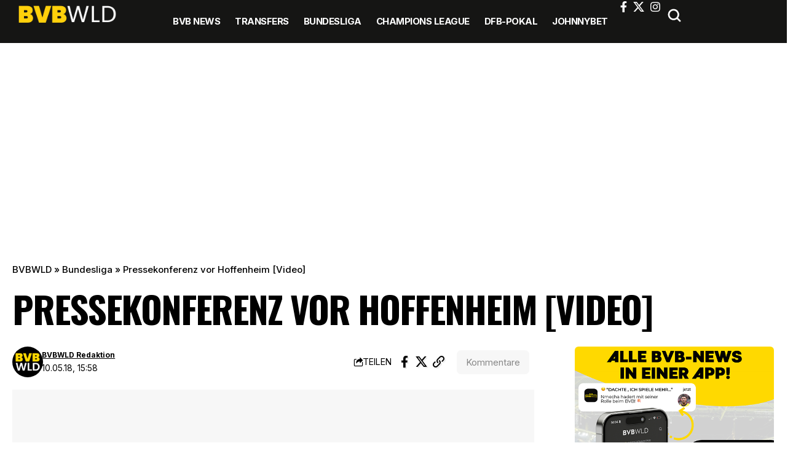

--- FILE ---
content_type: text/css
request_url: https://bvbwld.de/wp-content/uploads/elementor/css/post-101173.css?ver=1769829658
body_size: 158
content:
.elementor-101173 .elementor-element.elementor-element-b988100{--display:flex;--margin-top:0px;--margin-bottom:30px;--margin-left:0px;--margin-right:0px;--padding-top:0px;--padding-bottom:0px;--padding-left:0px;--padding-right:0px;}.elementor-101173 .elementor-element.elementor-element-7b7b0f6 > .elementor-widget-container{margin:0px 0px 20px 0px;}.elementor-101173 .elementor-element.elementor-element-0406b51{margin:0px 0px calc(var(--kit-widget-spacing, 0px) + 10px) 0px;}.elementor-101173 .elementor-element.elementor-element-0406b51 .elementor-heading-title{font-family:"Oswald", Sans-serif;font-size:25px;font-weight:700;letter-spacing:-1px;color:#000000;}[data-theme="dark"] .elementor-101173 .elementor-element.elementor-element-0406b51 .elementor-heading-title{color:#ffffff;}.elementor-101173 .elementor-element.elementor-element-ed2a139 .p-category{font-size:12px !important;}.elementor-101173 .elementor-element.elementor-element-ed2a139 .entry-title{font-size:15px;letter-spacing:-0.5px;}.elementor-101173 .elementor-element.elementor-element-ed2a139{--meta-fsize:13px;--news-sticker-bg:#000000;}[data-theme="dark"] .elementor-101173 .elementor-element.elementor-element-ed2a139, .elementor-101173 .elementor-element.elementor-element-ed2a139 .light-scheme{--meta-fcolor:#FFFFFF;--news-sticker-date-bg:#3D3000;}.elementor-101173 .elementor-element.elementor-element-ed2a139 .p-wrap{--el-spacing:5px;}.elementor-101173 .elementor-element.elementor-element-ed2a139 .block-wrap{--bottom-spacing:5px;}.elementor-101173 .elementor-element.elementor-element-03a657f{margin:0px 0px calc(var(--kit-widget-spacing, 0px) + 10px) 0px;}.elementor-101173 .elementor-element.elementor-element-03a657f .elementor-heading-title{font-family:"Oswald", Sans-serif;font-size:25px;font-weight:700;letter-spacing:-1px;color:#000000;}[data-theme="dark"] .elementor-101173 .elementor-element.elementor-element-03a657f .elementor-heading-title{color:#ffffff;}@media(max-width:1024px){.elementor-101173 .elementor-element.elementor-element-b988100{--margin-top:0px;--margin-bottom:20px;--margin-left:0px;--margin-right:0px;}}@media(max-width:767px){.elementor-101173 .elementor-element.elementor-element-b988100{--gap:10px 10px;--row-gap:10px;--column-gap:10px;--padding-top:0px;--padding-bottom:0px;--padding-left:0px;--padding-right:0px;}.elementor-101173 .elementor-element.elementor-element-7b7b0f6 > .elementor-widget-container{margin:0px 0px 20px 0px;}.elementor-101173 .elementor-element.elementor-element-0406b51 .elementor-heading-title{font-size:20px;}.elementor-101173 .elementor-element.elementor-element-ed2a139{--meta-fsize:12px;}.elementor-101173 .elementor-element.elementor-element-03a657f .elementor-heading-title{font-size:20px;}}

--- FILE ---
content_type: text/css
request_url: https://cdntrf.com/css/bvbwld.de.css
body_size: 178
content:
/* published: 12/11/2025, 10:49:55 AM version: stupefaction-wunderkind*/

 @media only screen and (min-width:0px) and (max-width:766px){.Billboard,.Billboard_1,.Billboard_2,.Content_1,.Content_2,.Footer_1,.Rectangle_1,.Rectangle_2,.Rectangle_3{display:none}}@media only screen and (min-width:767px) and (max-width:849px){.Billboard,.Footer_1{min-height:120px;max-width:728px;display:block!important;margin-left:auto;margin-right:auto;margin-bottom:20px}}@media only screen and (min-width:850px) and (max-width:970px){.Billboard,.Footer_1{min-height:280px;max-width:800px;display:block!important;margin-left:auto;margin-right:auto;margin-bottom:20px}}@media only screen and (min-width:971px){.Billboard,.Footer_1{min-height:280px;max-width:970px;display:block!important;margin-left:auto;margin-right:auto;margin-bottom:20px}}@media only screen and (min-width:767px){.Billboard_1,.Billboard_2,.Content_1,.Content_2{min-height:120px;max-width:728px;display:block!important;margin-left:auto;margin-right:auto;margin-bottom:20px}.Content_1,.Content_2{min-height:310px;max-width:336px}}@media only screen and (min-width:767px) and (max-width:991px){.Rectangle_1,.Rectangle_2,.Rectangle_3{min-height:280px;display:block!important;margin-left:auto;margin-right:auto;margin-bottom:20px}}@media only screen and (min-width:992px){.Rectangle_1,.Rectangle_2,.Rectangle_3{min-height:310px;max-width:336px;display:block!important;margin-left:auto;margin-right:auto;margin-bottom:20px}}@media only screen and (min-width:0px) and (max-width:765px){.Mobile_Pos1{min-height:280px;max-width:320px;display:block!important;margin-left:auto;margin-right:auto;margin-bottom:20px}.Mobile_Footer_1,.Mobile_Pos2,.Mobile_Pos3,.Mobile_Pos4,.Mobile_Pos5,.Mobile_Pos6{min-height:630px;max-width:336px;display:block!important;margin-left:auto;margin-right:auto;margin-bottom:20px}.Mobile_Footer_1,.Mobile_Pos3,.Mobile_Pos4,.Mobile_Pos5,.Mobile_Pos6{min-height:310px}}@media only screen and (min-width:766px){.Mobile_Footer_1,.Mobile_Pos1,.Mobile_Pos2,.Mobile_Pos3,.Mobile_Pos4,.Mobile_Pos5,.Mobile_Pos6{display:none}}@media only screen and (min-width:0px) and (max-width:1199px){.Content_3{display:none}}@media only screen and (min-width:1200px){.Content_3{min-height:120px;max-width:728px;display:block!important;margin-left:auto;margin-right:auto;margin-bottom:20px}}